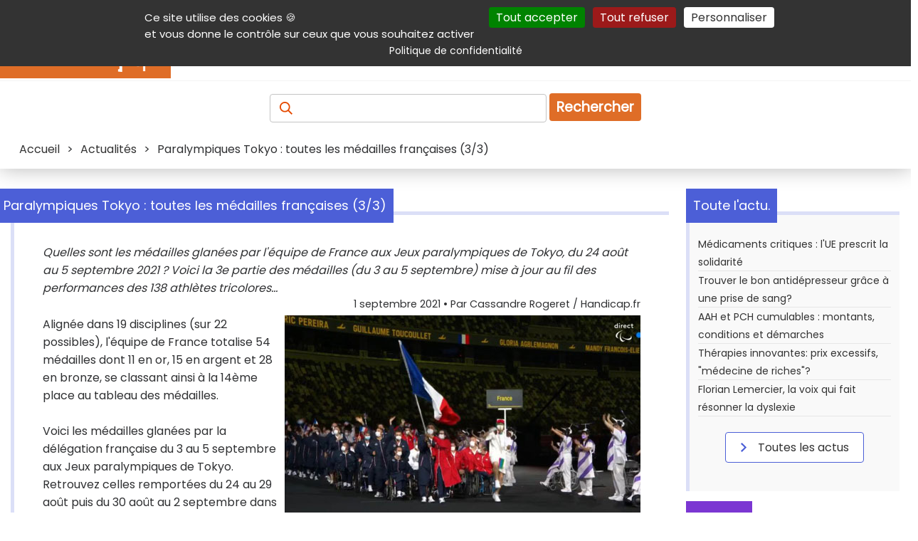

--- FILE ---
content_type: text/html; charset=UTF-8
request_url: https://informations.handicap.fr/a-jeux-paralympiques-tokyo-toutes-medailles-francaises-31405.php
body_size: 13764
content:
<!doctype html>
<html lang="fr">
<head>
	<title>Paralympiques Tokyo : toutes les médailles françaises (3/3)</title>
	<meta charset="UTF-8" >
	<meta name="viewport" content="width=device-width, initial-scale=1" >
	<meta name="author" content="Handicap.fr" >
	<meta name="referrer" content="origin" >
	<meta name="description" content="Quelles sont les médailles glanées par l'équipe de France aux Jeux paralympiques de Tokyo, du 24 août au 5 septembre 2021 ? Voici la 3e partie des médailles (du 3 au 5 septembre) mise à jour au fil des performances des 138 athlètes tricolores..." >
	<meta name="keywords" lang="fr" content="Jeux paralympiques Tokyo, médailles françaises, médaille" >
	
	 <!-- ResSoc ============================================================ -->
	<meta property="og:description" content="Quelles sont les m&eacute;dailles glan&eacute;es par l&#039;&eacute;quipe de France aux Jeux paralympiques de Tokyo, du 24 ao&ucirc;t au 5 septembre 2021 ? Voici la 3e partie des m&eacute;dailles (du 3 au 5 septembre) mise &agrave; jour au fil des performances des 138 athl&egrave;tes tricolores..." >
	<meta property="og:image"       content="https://www.handicap.fr/static/contenu/img3/jeux-paralympiques-tokyo-toutes-medailles-francaises-31405.jpg" >
	<meta property="og:image:url"   content="https://www.handicap.fr/static/contenu/img3/jeux-paralympiques-tokyo-toutes-medailles-francaises-31405.jpg" >
	<meta property="og:image:alt"   content="" >
	<meta property="og:site_name"   content="Handicap.fr" >
	<meta property="og:title"       content="Paralympiques Tokyo : toutes les m&eacute;dailles fran&ccedil;aises (3/3)" >
	<meta property="og:type"        content="article" >
	<meta property="og:url"         content="https://informations.handicap.fr/a-jeux-paralympiques-tokyo-toutes-medailles-francaises-31405.php" >
	<meta property="fb:app_id"       content="235903797440601" >
	<meta name="twitter:card"        content="summary_large_image" >
	<meta name="twitter:site"        content="@Handicap_fr" >
	<meta name="twitter:title"       content="Paralympiques Tokyo : toutes les m&eacute;dailles fran&ccedil;aises (3/3)" >
	<meta name="twitter:description" content="Quelles sont les m&eacute;dailles glan&eacute;es par l&#039;&eacute;quipe de France aux Jeux paralympiques de Tokyo, du 24 ao&ucirc;t au 5 septembre 2021 ? Voici la 3e partie des m&eacute;dailles (du 3 au 5 septembre) mise &agrave; jour au fil des performances des 138 athl&egrave;tes tricolores..." >
	<meta name="twitter:image"       content="https://www.handicap.fr/static/contenu/img3/jeux-paralympiques-tokyo-toutes-medailles-francaises-31405.jpg" >
	<!-- X does not seem to use this given alt text :-( -->
	<meta name="twitter:image:alt"   content="" >
	 <!-- =================================================================== -->
	<!-- Prefetch ======================================================== -->
	<link rel="dns-prefetch" href="https://securepubads.g.doubleclick.net" />
	<link rel="preconnect"   href="https://securepubads.g.doubleclick.net" />
	<!-- Preload ========================================================= -->
	<link rel="preload" href="https://www.handicap.fr/reset.css?v=20260203"          as="style"  >
	<link rel="preload" href="https://www.handicap.fr/style_pge.css?v=20260203"      as="style"  >
	<link rel="preload" href="https://www.handicap.fr/autocomplete.css?v=20260203"   as="style"  >
	<link rel="preload" href="https://www.handicap.fr/print.css?v=20260203"          as="style"  >
	<link rel="preload" href="https://www.handicap.fr/scripts/tarteaucitron/tarteaucitron.min.js" as="script" >
	<link rel="preload" href="https://www.handicap.fr/scripts/palAtIn/palatin607074.js" as="script" >
<link rel="preload" href="https://www.handicap.fr/scripts/ojddevice.js" as="script" >
	<link rel="preload" href="https://fonts.googleapis.com/css?family=Poppins&amp;display=swap"               as="style"  >
	<!-- Doubleclick -->
	<link rel="preload" href="https://securepubads.g.doubleclick.net/tag/js/gpt.js"                           as="script" >
	<!-- Bitmovin    -->
	<link rel="preload" href="https://cdn.jsdelivr.net/npm/bitmovin-player@8/bitmovinplayer.js"               as="script" >
	<link rel="preload" href="https://cdn.jsdelivr.net/npm/bitmovin-player@8/bitmovinplayer-ui.js"            as="script" >
	<link rel="preload" href="https://cdn.jsdelivr.net/npm/bitmovin-player@8/bitmovinplayer-ui.css"           as="style"  >
	<!-- Divers ========================================================== -->
	<link rel="stylesheet"  type="text/css" href="https://www.handicap.fr/reset.css?v=20260203"                      >
	<link rel="stylesheet"  type="text/css" href="https://www.handicap.fr/style_pge.css?v=20260203"                      >
	<link rel="stylesheet"  type="text/css" href="https://www.handicap.fr/autocomplete.css?v=20260203"               >
	<link rel="stylesheet"  type="text/css" href="https://www.handicap.fr/print.css?v=20260203"        media="print" >
	<link rel="stylesheet"                  href="https://fonts.googleapis.com/css?family=Poppins&amp;display=swap"  >
	<!-- Divers ========================================================== -->
	<link rel="Start" title="Raccourcis vers les produits et services handicap sur Handicap.fr" type="text/html" href="https://aides-techniques.handicap.fr" >
	<link rel="canonical" href="https://informations.handicap.fr/a-jeux-paralympiques-tokyo-toutes-medailles-francaises-31405.php" />
	<!-- Icones ========================================================== -->
	<link rel="shortcut icon" type="images/x-icon" href="https://www.handicap.fr/static/template/favicon.ico" >
	<link rel="apple-touch-icon" sizes="57x57"     href="https://www.handicap.fr/static/template/apple-icon-57x57.png"   >
	<link rel="apple-touch-icon" sizes="60x60"     href="https://www.handicap.fr/static/template/apple-icon-60x60.png"   >
	<link rel="apple-touch-icon" sizes="72x72"     href="https://www.handicap.fr/static/template/apple-icon-72x72.png"   >
	<link rel="apple-touch-icon" sizes="76x76"     href="https://www.handicap.fr/static/template/apple-icon-76x76.png"   >
	<link rel="apple-touch-icon" sizes="114x114"   href="https://www.handicap.fr/static/template/apple-icon-114x114.png" >
	<link rel="apple-touch-icon" sizes="120x120"   href="https://www.handicap.fr/static/template/apple-icon-120x120.png" >
	<link rel="apple-touch-icon" sizes="144x144"   href="https://www.handicap.fr/static/template/apple-icon-144x144.png" >
	<link rel="apple-touch-icon" sizes="152x152"   href="https://www.handicap.fr/static/template/apple-icon-152x152.png" >
	<link rel="apple-touch-icon" sizes="180x180"   href="https://www.handicap.fr/static/template/apple-icon-180x180.png" >
	<link rel="icon"             sizes="192x192"   href="https://www.handicap.fr/static/template/android-icon-192x192.png"  type="image/png" >
	<link rel="icon"             sizes="32x32"     href="https://www.handicap.fr/static/template/favicon-32x32.png"         type="image/png" >
	<link rel="icon"             sizes="96x96"     href="https://www.handicap.fr/static/template/favicon-96x96.png"         type="image/png" >
	<link rel="icon"             sizes="16x16"     href="https://www.handicap.fr/static/template/favicon-16x16.png"         type="image/png" >
	<link rel="manifest"  href="https://www.handicap.fr/manifest.json" >
	<link rel="mask-icon" href="https://www.handicap.fr/safari-pinned-tab.svg" color="#cd5812" >
	<meta name="msapplication-TileColor" content="#ffffff" >
	<meta name="msapplication-TileImage" content="https://www.handicap.fr/ms-icon-144x144.png" >
	<meta name="theme-color" content="#ffffff" >
	<!-- Search plug-in ================================================== -->
	<link rel="search" type="application/opensearchdescription+xml" title="Handicap.fr" href="https://www.handicap.fr/searchplugin/" >
	<!-- Scripts ========================================================= -->
	<!-- General tool scripts - - - - - - - - - - - - - - - - - - - - - -  -->
	<script async defer src="https://www.handicap.fr/scripts/tracking_link.js"></script>
	<script async defer src="https://www.handicap.fr/scripts/axopen.js"></script>
	<script async defer src="https://www.handicap.fr/scripts/auto-complete.js"></script>
	<script>
		function DisplayMenu() {
		    var menu = document.getElementById("menuRight");
		    if(menu.className == "Hidden"){ menu.className = "Display";
		    } else { menu.className = "Hidden";
		    }
		}
		var LclPopUpWindow;
		function OpenPopUp (fichier) { LclPopUpWindow=window.open(fichier,'','scrollbars=yes,width=500,height=400,menubar=no,resizable=yes' ); }
		function OpenPopUp2(fichier) { LclPopUpWindow=window.open(fichier,'','scrollbars=yes,width=500,height=400,menubar=yes,resizable=yes'); }
		function ClosePopUp()        { if((LclPopUpWindow) && (!LclPopUpWindow.closed)) { LclPopUpWindow.close(); } }
		function OpenPrkWindow(fichier) { LclPopUpWindow=window.open(fichier,'','scrollbars=yes,width=620,height=500,menubar=yes,resizable=yes'); }
	</script>
	<!-- Cookies consent (TaC) - - - - - - - - - - - - - - - - - - - - - - -->
	<script id="tacval"> var tarteaucitronForceLanguage = "fr"; var tarteaucitronUseMin ="min"; </script>
	<script id="tacinsert" src="https://www.handicap.fr/scripts/tarteaucitron/tarteaucitron.min.js"></script>
	<script id="tacsmain">
        tarteaucitron.init({
          "privacyUrl": "https://www.handicap.fr/data/", /* Privacy policy url */
          "bodyPosition": "top", /* or top to bring it as first element for accessibility */
          "orientation": "top", /* Banner position (top - middle - bottom) */

    	  "hashtag": "#tarteaucitron", /* Open the panel with this hashtag */
    	  "cookieName": "tarteaucitron", /* Cookie name */

          "groupServices": false, /* Group services by category */
          "showDetailsOnClick": true, /* Click to expand the description */
          "serviceDefaultState": "wait", /* Default state (true - wait - false) */

    	  "showAlertSmall": false, /* Show the small banner on bottom right */
    	  "cookieslist": false, /* Show the cookie list */

          "closePopup": false, /* Show a close X on the banner */

          "showIcon": false, /* Show cookie icon to manage cookies */
          //"iconSrc": "", /* Optionnal: URL or base64 encoded image */
          "iconPosition": "BottomRight", /* BottomRight, BottomLeft, TopRight and TopLeft */

    	  "adblocker": false, /* Show a Warning if an adblocker is detected */

          "DenyAllCta" : true, /* Show the deny all button */
          "AcceptAllCta" : true, /* Show the accept all button when highPrivacy on */
          "highPrivacy": true, /* HIGHLY RECOMMANDED Disable auto consent */
          "alwaysNeedConsent": false, /* Ask the consent for "Privacy by design" services */

    	  "handleBrowserDNTRequest": false, /* If Do Not Track == 1, disallow all */

    	  "removeCredit": true, /* Remove credit link */
    	  "moreInfoLink": true, /* Show more info link */

          "useExternalCss": false, /* If false, the tarteaucitron.css file will be loaded */
          "useExternalJs": false, /* If false, the tarteaucitron.js file will be loaded */

    	  "cookieDomain": ".handicap.fr", /* Shared cookie for multisite */

          "readmoreLink": "https://www.handicap.fr/data/", /* Change the default readmore link */

          "mandatory": true, /* Show a message about mandatory cookies */
          "mandatoryCta": true, /* Show the disabled accept button when mandatory on */

          //"customCloserId": "" /* Optional a11y: Custom element ID used to open the panel */
        });
	</script>
	<!-- Not personnalized / no cookie banners - - - - - - - - - - - - - - -->
	<!--    -->
	<script async id="dblclck" src="https://securepubads.g.doubleclick.net/tag/js/gpt.js"></script>
	<script id="dblclckexe" >
		window.googletag = window.googletag || {cmd: []};
		googletag.cmd.push(function() {
			var mappingTopLeaderboard = googletag.sizeMapping().addSize([1012, 100 ], [[728, 90], [468, 60]]).addSize([500, 500 ], [468, 60]).addSize([0, 0 ], [300, 100]).build();
			var mappingBotLeaderboard = googletag.sizeMapping().addSize([1012, 100 ], [[728, 90], [468, 60]]).addSize([500, 500 ], [468, 60]).addSize([0, 0 ], [300, 100]).build();

			googletag.defineSlot('/36231557/Handicap.fr_All_pages_Top_full_banner'              , [[728,  90], [468, 60], [300, 100]], 'div-gpt-ad-1697704247481-0').defineSizeMapping(mappingTopLeaderboard).addService(googletag.pubads());
			googletag.defineSlot('/36231557/Handicap.fr_All_pages_Bottom_Full_banner'           , [[728,  90], [468, 60], [300, 100]], 'div-gpt-ad-1697704378161-0').defineSizeMapping(mappingBotLeaderboard).addService(googletag.pubads());
			googletag.defineSlot('/36231557/Handicap.fr_All_pages_Inner_Medium_rectangle_banner', [[300, 600], [300, 250]           ], 'div-gpt-ad-1697704419615-0').addService(googletag.pubads());

			googletag.pubads().setRequestNonPersonalizedAds(1);
			googletag.pubads().enableSingleRequest();
			googletag.pubads().collapseEmptyDivs();
			googletag.enableServices();
		});
	</script>
	<!-- <script src="https://www.handicap.fr/scripts/banners.js"></script> -->
	<!-- ================================================================= -->
	
    <!-- facing 2 -->
	<!-- ================================================================= -->
	<!-- @Int tags -->
	<script src="https://www.handicap.fr/scripts/palAtIn/palatin607074.js"></script>
<script src="https://www.handicap.fr/scripts/ojddevice.js" ></script>
	<!-- ================================================================= -->
</head>
<body>
	<header class="topHeader">
		<nav id="aide" aria-label="Navigation auxiliaire">
			<div>
				<p class="shrink">
					<a class="lienclair" accesskey="3"  href="#contenu" title="Accès direct au contenu de la page">Contenu</a>
					<a class="lienclair" accesskey="2"  href="https://www.handicap.fr/aide/">Aide et accessibilité</a>
					<a class="lienclair" accesskey="5"  href="#main_menus">Menu principal</a>
					<a class="lienclair" accesskey="6"  href="#contenuDroite" title="Menu de la navigation intérieure">Navigation complémentaire</a>
					<a class="lienclair" href="https://www.handicap.fr/#hfrservices" title="Autres services (Annuaire, parking,...)">Autres services</a>
					<a class="lienclair" accesskey="7" href="https://www.handicap.fr/plan/">Plan du site</a>
					<a class="lienclair" href="javascript:tarteaucitron.userInterface.openPanel();">Gestion des cookies</a>
				</p>
				<ul class="sociallinks">
					<li><a      href="https://www.linkedin.com/company/handicap-fr" title="Handicap.fr sur LinkedIn"   ><img src="https://www.handicap.fr/static/template/Banque/Social/LinkedIn.svg"  alt="LinkedIn"   height="23" width="23" ></a>
					</li><li><a href="https://www.facebook.com/handicap.fr" title="Handicap.fr sur Facebook"   ><img src="https://www.handicap.fr/static/template/Banque/Social/Facebook.svg"  alt="Facebook"   height="23" width="23" ></a>
					</li><li><a href="https://bsky.app/profile/handicap.fr" title="Handicap.fr sur Blue sky"   ><img src="https://www.handicap.fr/static/template/Banque/Social/bluesky.svg"   alt="Blue sky"   height="23" width="23" ></a>
					</li><li><a href="https://twitter.com/Handicap_fr" title="Handicap.fr sur X / Twitter"><img src="https://www.handicap.fr/static/template/Banque/Social/Twitter.svg"   alt="Twitter"    height="23" width="23" ></a>
					</li><li><a href="https://www.instagram.com/handicap_fr/" title="Handicap.fr sur Instagram"  ><img src="https://www.handicap.fr/static/template/Banque/Social/Instagram.svg" alt="Instagram"  height="23" width="23" ></a>
					</li><li><a href="https://www.youtube.com/@HandicapFr" title="Handicap.fr sur Youtube"    ><img src="https://www.handicap.fr/static/template/Banque/Social/youtube.svg"   alt="Youtube"    height="23" width="23" ></a>
					</li><li><a href="https://www.handicap.fr/newsletter/" title="Lettre d'information" ><img src="https://www.handicap.fr/static/template/Banque/Mail/Fill.svg"         alt="Newsletter" height="23" width="23" ></a>
					</li><li><a href="https://www.handicap.fr/rss/" target="_blank" title="Flux Rss (fenêtre externe)"   ><img src="https://www.handicap.fr/static/template/Banque/Social/rss_icon.svg"  alt="RSS"        height="23" width="23" ></a>
					</li>
				</ul>
			</div>
		</nav>
		<div id="mainheader">
			<div id="header_line_1">
				<div id="header_line_1_sub">
					<div id="header_hgroup">
						<div id="menuResponsive">
							<div onclick="DisplayMenu()" style="width:40px;" >
								<div style="width:40px;">
									<img alt="Menu déployant" title="Menu déployant du site" src="https://www.handicap.fr/static/template/Banque/Menu.svg">
								</div>
								<!-- <span>Menu</span> -->
							</div>
							<div id="menuRight" class="Hidden">
								<ul>
									<li><a href="https://informations.handicap.fr/article/"  title="Actualités du handicap"><strong>Actualités</strong></a></li>
									<li><a href="https://aides-techniques.handicap.fr"           title="Produits &amp; services adaptés"><strong>Produits &amp; services</strong></a></li>
									<li><a href="https://emploi.handicap.fr"           title="Emploi et handicap"><strong>Emploi</strong></a></li>
									<li><a href="https://informations.handicap.fr/droit/"    title="Droit et handicap"><strong>Droit</strong></a></li>
									<li><a href="https://tourisme.handicap.fr"           title="Tourisme et handicap"><strong>Tourisme</strong></a></li>
									<li><a href="https://informations.handicap.fr/video/"    title="Plate-forme vidéo dédiée au handicap"><strong>Vidéo</strong></a></li>
									<li class="lastone">
										<a href="https://www.handicap.fr/dossiers/" title="Nos dossiers"><strong>Dossiers</strong></a>
									</li>
								</ul>
																<div id="aideMenu">
									<div>
										<p class="shrink">
											<a class="lienclair" accesskey="2" href="https://www.handicap.fr/aide/">Aide et accessibilité</a>
											<a class="lienclair" accesskey="3" href="#contenu" title="Accès direct au contenu de la page">Contenu</a>
											<a class="lienclair" accesskey="5" href="#main_menus">Menu principal</a>
											<a class="lienclair" accesskey="6" href="#contenuDroite" title="Menu de la navigation intérieure">Navigation complémentaire</a>
											<a class="lienclair" href="#hfrservices" title="Autres (Annuaire, parking,...)">Autres services</a>
											<a class="lienclair" accesskey="7" href="https://www.handicap.fr/plan/">Plan du site</a>
										</p>
										<ul class="sociallinks">
											     <li> <a href="https://www.linkedin.com/company/handicap-fr" title="Handicap.fr sur LinkedIn"   ><img src="https://www.handicap.fr/static/template/Banque/Social/LinkedIn.svg"  alt="LinkedIn"   width="23" ></a>
											</li><li> <a href="https://www.facebook.com/handicap.fr" title="Handicap.fr sur Facebook"   ><img src="https://www.handicap.fr/static/template/Banque/Social/Facebook.svg"  alt="Facebook"   width="23" ></a>
											</li><li> <a href="https://bsky.app/profile/handicap.fr" title="Handicap.fr sur Blue Sky"   ><img src="https://www.handicap.fr/static/template/Banque/Social/bluesky.svg"   alt="Blue sky"   width="23" ></a>
											</li><li> <a href="https://twitter.com/Handicap_fr" title="Handicap.fr sur X / Twitter"><img src="https://www.handicap.fr/static/template/Banque/Social/Twitter.svg"   alt="Twitter"    width="23" ></a>
											</li><li> <a href="https://www.instagram.com/handicap_fr/" title="Handicap.fr sur Instagram"  ><img src="https://www.handicap.fr/static/template/Banque/Social/Instagram.svg" alt="Instagram"  width="23" ></a>
											</li><li> <a href="https://www.youtube.com/@HandicapFr" title="Handicap.fr sur Youtube"    ><img src="https://www.handicap.fr/static/template/Banque/Social/youtube.svg"   alt="Youtube"    width="23" ></a>
											</li><li> <a href="https://www.handicap.fr/newsletter/" title="Lettre d'information" ><img src="https://www.handicap.fr/static/template/Banque/Mail/Fill.svg"        alt="Newsletter" width="23" ></a>
											</li><li> <a href="https://www.handicap.fr/rss/" target="_blank" title="Flux Rss (fenêtre externe)"   ><img src="https://www.handicap.fr/static/template/Banque/Social/rss_icon.svg"  alt="RSS"        width="23" ></a>
											</li>
										</ul>
									</div>
								</div>
							</div>
						</div>
						<a id="logo" href="https://www.handicap.fr" accesskey="h" title="Accueil du site Handicap.fr">
							<!-- itemprop="logo url"  --><img id="logo-img" src="https://www.handicap.fr/static/images/logo-handicap-fr.gif" alt="Handicap.fr" width="240" height="60" >
						</a>
					</div>
					<nav aria-label="Navigation principale"><!-- main menu -->
						<div id="main_menus">
							<ul>
								<li><a href="https://informations.handicap.fr/article/"  title="Actualités du handicap"><strong>Actualités</strong></a></li>
								<li><a href="https://aides-techniques.handicap.fr"           title="Produits &amp; services adaptés"><strong>Produits &amp; services</strong></a></li>
								<li><a href="https://emploi.handicap.fr"           title="Emploi et handicap"><strong>Emploi</strong></a></li>
								<li><a href="https://informations.handicap.fr/droit/"    title="Droit et handicap"><strong>Droit</strong></a></li>
								<li><a href="https://tourisme.handicap.fr"           title="Tourisme et handicap"><strong>Tourisme</strong></a></li>
								<li><a href="https://informations.handicap.fr/video/"    title="Plate-forme vidéo dédiée au handicap"><strong>Vidéo</strong></a></li>
								<li class="lastone">
									<a href="https://www.handicap.fr/dossiers/" title="Nos dossiers"><strong>Dossiers</strong></a>
								</li>
							</ul>
						</div>
					</nav>
									</div>
			</div>
		</div>
		<div class="recherche">
			<form id="FormRecherche" action="https://recherche.handicap.fr/" method="POST" name="rechercheForm">
				<label for="topRechercheTxt" style="color: transparent;" id="labelAccess"><!-- Recherchez : Article, produits, services, ... -->
				    <img class="loupe" id="sel_schorphanfrm_id" title="Recherchez : Article, produits, services, ..." alt="Recherchez : Article, produits, services, ..." src="https://www.handicap.fr/static/template/Banque/Recherche.svg" >
				</label>
				<input accesskey="4" class="champRecherche" id="topRechercheTxt" name="q"  placeholder="" value="" >
				<input type="hidden" value="1" name="newsearch" id="newsearch" >
				<button type="submit" title="Recherche">Rechercher</button>
			</form>
		</div>
		<div id="breadcrumb" class="breadcrumb">
			<span>
<span itemscope itemtype="http://schema.org/BreadcrumbList">
     <span itemprop="itemListElement" itemscope="" itemtype="https://schema.org/ListItem"><a itemprop="item" href="https://www.handicap.fr"                                      ><span itemprop="name">Accueil</span></a><meta itemprop="position" content="1"  >
</span>
&gt; <span itemprop="itemListElement" itemscope="" itemtype="https://schema.org/ListItem"><a itemprop="item" href="https://informations.handicap.fr/article/"                       ><span itemprop="name">Actualités</span></a><meta itemprop="position" content="2"  ></span>
&gt; <span itemprop="itemListElement" itemscope="" itemtype="https://schema.org/ListItem"><meta itemprop="item" content="https://informations.handicap.fr/a-jeux-paralympiques-tokyo-toutes-medailles-francaises-31405.php" ><span itemprop="name">Paralympiques Tokyo : toutes les médailles françaises (3/3)</span><meta itemprop="position" content="3"  ></span>
</span></span>
		</div>
	</header>
	<div id="global">
		<div id="centraleBanner">
						
<div id="topbnnr">
<div id="div-gpt-ad-1697704247481-0" style="text-align:center; min-width: 300px; ">
    <script>
    googletag.cmd.push(function() { googletag.display('div-gpt-ad-1697704247481-0'); });
    </script>
</div>
</div>					</div>
		<main id="contenu" class = "article" >
			<div id="message"></div>
			
<article class="titledbox" id="onlyOne" itemscope itemtype="https://schema.org/Article">
	<div class="title actualite" id ="detail">
		<div class="titleArrow"></div>
		<h1 class="titleSecond" itemprop="name headline">Paralympiques Tokyo : toutes les médailles françaises (3/3)</h1>
	</div>
	<p style="font-style: italic" itemprop="description">Quelles sont les médailles glanées par l'équipe de France aux Jeux paralympiques de Tokyo, du 24 août au 5 septembre 2021 ? Voici la 3e partie des médailles (du 3 au 5 septembre) mise à jour au fil des performances des 138 athlètes tricolores...</p>
	<link itemprop="mainEntityOfPage" href="https://informations.handicap.fr/a-jeux-paralympiques-tokyo-toutes-medailles-francaises-31405.php"  >
	<link itemprop="thumbnailUrl"     href="https://www.handicap.fr/static/contenu/img1/img_1_31405.jpg"  >
	<header>
		<span id="artsign" style="display:block; margin-bottom:5px;font-size:0.9em;text-align:right;">
			<time itemprop="dateModified datePublished" datetime="2021-09-01">1 septembre 2021</time>   • Par <span itemprop="author">Cassandre Rogeret / Handicap.fr</span>
		</span>
		<div itemprop="publisher" itemscope itemtype="https://schema.org/Organization">
			<meta itemprop="name" content="Handicap.fr" >
			<div itemprop="logo" itemscope itemtype="https://www.schema.org/ImageObject">
			    <link itemprop="url" href="https://www.handicap.fr/static/images/logo-handicap-fr.gif">
			    <meta itemprop="width" content="500">
			    <meta itemprop="height" content="300">
		    </div>
		</div>
	</header>
	<div itemprop="image" itemscope itemtype="https://schema.org/ImageObject">
		<img class="img2" alt="Illustration article Paralympiques Tokyo : toutes les m&eacute;dailles fran&ccedil;aises (3/3)"  itemprop="image url" src="https://www.handicap.fr/static/contenu/img3/jeux-paralympiques-tokyo-toutes-medailles-francaises-31405.jpg"  >
	</div>
	<div itemprop="articleBody"><p><span>Align&eacute;e dans 19 disciplines (sur 22 possibles), l'&eacute;quipe de France totalise 54 m&eacute;dailles dont 11 en or, 15 en argent et 28 en bronze, se classant ainsi &agrave; la 14&egrave;me place au tableau des m&eacute;dailles.<br><br></span>Voici les m&eacute;dailles glan&eacute;es par la d&eacute;l&eacute;gation fran&ccedil;aise du 3 au 5 septembre aux Jeux paralympiques de Tokyo. <span>Retrouvez celles remport&eacute;es du 24 au 29 ao&ucirc;t&nbsp;puis du 30 ao&ucirc;t au 2 septembre dans les articles en lien ci-dessous.</span></p>
<p><span><br></span>Les r&eacute;sultats en temps r&eacute;el de l'&eacute;quipe de France sont disponibles sur le site :  <a href="https://resultats.equipedefrance.com/tokyo-2020" onclick="javascript:tracking_innerlink('31405','','Lien_page','https://resultats.equipedefrance.com/tokyo-2020','https://www.handicap.fr/tracking.php?s=1');" >https://resultats.equipedefrance.com/tokyo-2020</a> </p>
<h2>Lucas Mazur et Faustine No&euml;l, badminton, argent</h2>
<p>Quelques heures apr&egrave;s son sacre individuel, Lucas Mazur s'offre l'argent en para badminton en double mixte (cat&eacute;gorie SL3-SU5) avec Faustine No&euml;l, atteinte d'un handicap neuromoteur l&eacute;ger. Le bin&ocirc;me cl&ocirc;ture ainsi le compteur des m&eacute;dailles du clan tricolore qui totalise 54 breloques. D&eacute;&ccedil;us d'&ecirc;tre pass&eacute;s &agrave; un cheveu de la victoire (23-21, 21-17), les badistes fran&ccedil;ais comptent bien prendre leur revanche sur la paire indon&eacute;sienne et remporter le titre dans trois ans &agrave; Paris.</p>
<h2>Lucas Mazur, badminton, or</h2>
<p>Le 4 septembre, le &laquo;&nbsp;frenchy&nbsp;&raquo; Lucas Mazur d&eacute;croche le premier titre paralympique de l'histoire en para badminton (cat&eacute;gorie SL4, d&eacute;di&eacute;e aux d&eacute;ficiences des membres sup&eacute;rieurs), qui fait ses d&eacute;buts &agrave; Tokyo. A l'&acirc;ge de 3 ans, il d&eacute;veloppe une malformation de la cheville droite &agrave; la suite d'un AVC. D'abord int&eacute;ress&eacute; par le rugby et le football, il se dirige finalement vers le para badminton. A 18 ans, il est &eacute;lu joueur handisport international de l'ann&eacute;e.</p>
<h2>N&eacute;lia Barbosa, cano&euml;, argent</h2>
<p>Pour ses premiers Jeux paralympiques, N&eacute;lia Barbosa s'empare de la m&eacute;daille d'argent en para cano&euml; sur le 200m KL3, le 4 septembre. La sportive de 22 ans se passionne pour les sports nautiques &agrave; l'issue d'une colonie de vacances d&eacute;di&eacute;e. A 12 ans, elle int&egrave;gre le club de cano&euml;-kayak de Champigny (Val-de-Marne) et fait ses premi&egrave;res comp&eacute;titions trois ans plus tard. D&eacute;termin&eacute;e et &laquo;&nbsp;bosseuse&nbsp;&raquo;, elle devient vite &laquo;&nbsp;accro&nbsp;&raquo;. A 19 ans, elle contracte une neurofibromatose (tumeur) &agrave; la cheville et doit subir une amputation du pied. Tout ce qui l'int&eacute;resse est de pouvoir faire du bateau &agrave; nouveau, et elle y d&eacute;ploiera toute son &eacute;nergie. Soutient pr&eacute;cieux avant l'op&eacute;ration, le cano&euml; devient alors une v&eacute;ritable th&eacute;rapie.</p>
<h2>Fabien Lamirault et St&eacute;phane Molliens, tennis de table, or</h2>
<p>C'est la troisi&egrave;me m&eacute;daille d'or pour le clan tricolore aujourd'hui&nbsp;! Fabien Lamirault glanne son deuxi&egrave;me titre paralympique &agrave; Tokyo, mais cette fois, avec son bin&ocirc;me St&eacute;phane Molliens, en tennis de table par &eacute;quipes (classes 1-2). En 1998, la vie de ce jeune sportif, amateur de boxe et de handball, bascule &agrave; la suite d'un accident de la route. Il d&eacute;couvre le para tennis de table en centre de r&eacute;&eacute;ducation. Sa d&eacute;termination et son esprit de comp&eacute;tition le m&egrave;nent tr&egrave;s rapidement sur le devant de la sc&egrave;ne internationale et font de lui l'un des meilleurs pongistes de sa g&eacute;n&eacute;ration. Son partenaire, St&eacute;phane Molliens, a &eacute;galement perdu l'usage de ses jambes &agrave; la suite d'un accident de la route. Il commence le tennis de table en 1995 et int&egrave;gre l'&eacute;quipe de France en 2003, encha&icirc;nant les r&eacute;compenses nationales et internationales.</p>
<h2>St&eacute;phane Houdet et Nicolas Peifer, tennis fauteuil, or</h2>
<p>Le 3 septembre 2021, cinq ans apr&egrave;s les Jeux de Rio, St&eacute;phane Houdet et Nicolas Peifer sont de nouveau couverts d'or sur l'&eacute;preuve de tennis fauteuil en double. Apr&egrave;s trois sets intenses, le porte-drapeau de l'&eacute;quipe de France et son bin&ocirc;me&nbsp;sont venus &agrave; bout des britanniques, Alfie Hewett et Gordon Reid, N&deg;1 mondiaux. Apr&egrave;s un grave accident de moto en 1996, St&eacute;phane Houdet renoue avec le monde du sport gr&acirc;ce au golf puis son premier amour, le tennis. En 2008, il devient joueur professionnel de tennis fauteuil et remporte l'or paralympique aux Jeux de P&eacute;kin. C'est le d&eacute;but d'une incroyable carri&egrave;re marqu&eacute;e par de nombreuses m&eacute;dailles et en Grand Chelem. Ex-num&eacute;ro 1 mondial, il a &eacute;galement invent&eacute; un fauteuil r&eacute;volutionnaire qui lui permet de jouer &agrave; genoux. Amput&eacute; des deux jambes &agrave; l'&acirc;ge de 4 ans, Nicolas Peifer s'est forg&eacute; un mental de gagnant. Ancien champion de France 4 nages et joueur de tennis depuis l'&acirc;ge de 9 ans, il a &eacute;t&eacute; vice-champion paralympique &agrave; Londres avec Fr&eacute;d&eacute;ric Cattan&eacute;o et fait partie des meilleurs mondiaux. A 30 ans, Nicolas ne l&acirc;che jamais rien et sait ce qu'il veut&nbsp;: jouer au tennis et gagner des titres.</p>
<h2>Alexandre LLoveras et Corentin Ermenault, cyclisme, bronze</h2>
<p>Apr&egrave;s leur titre sur le contre-la-montre sur route (cat&eacute;gorie B), Alexandre Lloveras (21 ans) et son &laquo;&nbsp;pilote&nbsp;&raquo;, Corentin Ermenault (25 ans), se payent le bronze sur l'&eacute;preuve en ligne, le 3 septembre, cl&ocirc;turant le compteur des m&eacute;dailles du para cyclisme tricolore. Le tandem boucle 118,8km de course en 3'06"14, sept minutes derri&egrave;re les intouchables hollandais. Atteint depuis sa naissance d'une amaurose cong&eacute;nitale de Leber, maladie rare de la r&eacute;tine, Alexandre Lloveras est priv&eacute; d'un champ visuel p&eacute;riph&eacute;rique... Ses proches, eux, voient clair dans son jeu. Il r&ecirc;ve de faire carri&egrave;re dans le sport et il y parviendra.</p>
<h2>Kevin Le Cunff, cyclisme, or</h2>
<p>Et une breloque de plus pour le para cyclisme fran&ccedil;ais&nbsp;! Et pas n'importe laquelle... Kevin Le Cunff s'offre le m&eacute;tal le plus pr&eacute;cieux au terme d'une course sur route (C4-5) minutieusement g&eacute;r&eacute;e. Le 3 septembre, il franchit la ligne d'arriv&eacute;e avec un drapeau tricolore sous les yeux de la ministre d&eacute;l&eacute;gu&eacute;e charge des Sports, Roxana Maracineanu, qui a fait le d&eacute;placement depuis Paris. Le coureur de 33 ans, n&eacute; avec deux pieds bots et un mollet atrophi&eacute;, prend ainsi une &eacute;clatante revanche sur la poursuite individuelle sur piste &agrave; l'issue de laquelle il avait termin&eacute; au pied du podium, le 27 ao&ucirc;t.</p>
<h2>R&eacute;my Boull&eacute;, cano&euml;, bronze</h2>
<p>Une premi&egrave;re m&eacute;daille pour le para cano&euml;&nbsp;! Le 3 septembre, R&eacute;my Boull&eacute; s'empare du bronze sur le 200m, cat&eacute;gorie KL1. Une belle revanche pour l'homme &agrave; la cr&ecirc;te bleue, apr&egrave;s sa 5e place aux Jeux de Rio en 2016. Cet ancien commando officiait en Afghanistan, au Niger, au Mali, au Tchad... Jusqu'&agrave; ce qu'un accident de parachutisme le rende parapl&eacute;gique et mette un terme &agrave; sa carri&egrave;re militaire &agrave; l'&acirc;ge de 26 ans. Sportif dans l'&acirc;me, il s'essaye au kayak et se met en t&ecirc;te de participer aux Jeux paralympiques. Mission r&eacute;ussie&nbsp;! Son leitmotiv&nbsp;? Le handicap n'est pas la fin mais le commencement d'une nouvelle vie.</p></div>
	<div id="sharelnks"><span>Partager sur :</span>
		<ul>
			<li>
				<a target="_blank"  onclick="tag.click.send({ elem:this,name:'31405_paralympiques_tokyo_toutes_les_medailles_francaises_3_3',chapter1:'partage_reseaux_sociaux',chapter2:'linkedin',level2:'2',type:'action'});"  href="https://www.linkedin.com/shareArticle?mini=true&amp;url=https://informations.handicap.fr/a-jeux-paralympiques-tokyo-toutes-medailles-francaises-31405.php&amp;title=Paralympiques+Tokyo+%3A+toutes+les+m%C3%A9dailles+fran%C3%A7aises+%283%2F3%29&amp;source=https://www.handicap.fr" title="LinkedIn (nouvelle fenêtre)" ><img src="https://www.handicap.fr/static/template/Banque/Social/LinkedIn.svg"  alt="LinkedIn" width="23"  height="23"  ></a>
			</li><li>
				<a target="_blank"  onclick="tag.click.send({ elem:this,name:'31405_paralympiques_tokyo_toutes_les_medailles_francaises_3_3',chapter1:'partage_reseaux_sociaux',chapter2:'facebook',level2:'2',type:'action'});"  href="https://www.facebook.com/sharer.php?u=https://informations.handicap.fr/a-jeux-paralympiques-tokyo-toutes-medailles-francaises-31405.php&amp;t=Paralympiques+Tokyo+%3A+toutes+les+m%C3%A9dailles+fran%C3%A7aises+%283%2F3%29" title="Facebook (nouvelle fenêtre)" ><img src="https://www.handicap.fr/static/template/Banque/Social/Facebook.svg" alt="Facebook" width="23" height="23"  ></a>
			</li><li>
				<a target="_blank"  onclick="tag.click.send({ elem:this,name:'31405_paralympiques_tokyo_toutes_les_medailles_francaises_3_3',chapter1:'partage_reseaux_sociaux',chapter2:'facebook',level2:'2',type:'action'});"  href="https://bsky.app/intent/compose?text=Paralympiques+Tokyo+%3A+toutes+les+m%C3%A9dailles+fran%C3%A7aises+%283%2F3%29+https%3A%2F%2Finformations.handicap.fr%2Fa-jeux-paralympiques-tokyo-toutes-medailles-francaises-31405.php" title="Blue sky (nouvelle fenêtre)" ><img src="https://www.handicap.fr/static/template/Banque/Social/bluesky.svg" alt="Blue sky" width="23" height="23"  /></a>
			</li><li style="padding-left:3px;">
				<a target="_blank"  onclick="tag.click.send({ elem:this,name:'31405_paralympiques_tokyo_toutes_les_medailles_francaises_3_3',chapter1:'partage_reseaux_sociaux',chapter2:'twitter',level2:'2',type:'action'});"  href="https://twitter.com/share?url=https://hndcp.fr/a31405&amp;text=Paralympiques+Tokyo+%3A+toutes+les+m%C3%A9dailles+fran%C3%A7aises+%283%2F3%29" title="Twitter (nouvelle fenêtre)" ><img src="https://www.handicap.fr/static/template/Banque/Social/Twitter.svg"  alt="Twitter" width="23" height="23"  ></a>
			</li>
		</ul>
	</div>
	<div id="signText">"Tous droits de reproduction et de représentation réservés.© Handicap.fr. Cet article a été rédigé par Cassandre Rogeret, journaliste Handicap.fr"</div>
		<div>
			<span>
				<img alt="Commentaires" title="Nombre de commentaires : 0" src="https://www.handicap.fr/static/template/Banque/CommentaireBlue.svg" >0
				<a href="#commentForm">Réagissez à cet article</a>
			</span>
		</div>
	<div class="tagsArticle">
		<h2>Thèmes : </h2>
		
			<form class="tagForm Tag" action="https://recherche.handicap.fr/tag/" method="POST"  id="Tagb1" name="Tag"><span class="tags"><button type="submit" title="Actualité : voir tous les articles correspondants." name="tags[]" value="2">Actualité</button></span><input type="hidden" name="newsearch" value="1"  ></form>
			<form class="tagForm Tag" action="https://recherche.handicap.fr/tag/" method="POST"  id="Tagb2" name="Tag"><span class="tags"><button type="submit" title="Sport : voir tous les articles correspondants." name="tags[]" value="6">Sport</button></span><input type="hidden" name="newsearch" value="1"  ></form>
			<form class="tagForm Tag" action="https://recherche.handicap.fr/tag/" method="POST"  id="Tagb3" name="Tag"><span class="tags"><button type="submit" title="Paralympiques : voir tous les articles correspondants." name="tags[]" value="30">Paralympiques</button></span><input type="hidden" name="newsearch" value="1"  ></form>
			<form class="tagForm Tag" action="https://recherche.handicap.fr/tag/" method="POST"  id="Tagb4" name="Tag"><span class="tags"><button type="submit" title="Performance : voir tous les articles correspondants." name="tags[]" value="93">Performance</button></span><input type="hidden" name="newsearch" value="1"  ></form>
<form action="https://recherche.handicap.fr/tag/" method="POST"  id="similarTagb" class="similarTag" name="similar"><span class="tags">
<input type="hidden" value="2" name="tags[]" >
<input type="hidden" value="6" name="tags[]" >
<input type="hidden" value="30" name="tags[]" >
<input type="hidden" value="93" name="tags[]" >
<input type="hidden" name="newsearch" value="1"  >
<button title="Voir les articles correspondant à tous ces thèmes" type="submit">Articles similaires</button></span></form>
	</div>
</article>
<!--  BOTTOM AREA  -->
<div id="autreArticles">
	<div class="firstChild">Handicap.fr vous suggère aussi...</div>
	<div class="lastChild">
		<p class="banner">Sur Handicap.fr et AirZen Radio : </p>
		<div>
			<a title="Paralympiques Tokyo : toutes les médailles françaises (1/3)" onclick="tracking_link(31405,'',3,'https://www.handicap.fr/tracking.php?s=1'); tag.click.send({ elem:this,name:'https_informationshandicapfr_a_jeux_paralympiques_tokyo_toutes_medailles_francaises_31353php',chapter1:'suggestion_interne',chapter2:'31405_paralympiques_tokyo_toutes_les_medailles_francaises_3_3',level2:'2',type:'navigation'}); " href="https://informations.handicap.fr/a-jeux-paralympiques-tokyo-toutes-medailles-francaises-31353.php"><img alt="" src="https://www.handicap.fr/static/contenu/img1/img_1_31353.jpg"  ><p> Paralympiques Tokyo : toutes les médailles françaises (1/3)</p><span><time datetime="2021-08-29 10:00:30">29 ao&ucirc;t 2021</time> <span><img alt="" src="https://www.handicap.fr/static/template/Banque/CommentaireGris.svg" >4</span></span></a>
		</div>
		<div>
			<a title="Paralympiques Tokyo : toutes les médailles françaises (2/3)" onclick="tracking_link(31405,'',1,'https://www.handicap.fr/tracking.php?s=1'); tag.click.send({ elem:this,name:'https_informationshandicapfr_a_jeux_paralympiques_tokyo_toutes_medailles_francaises_31389php',chapter1:'suggestion_interne',chapter2:'31405_paralympiques_tokyo_toutes_les_medailles_francaises_3_3',level2:'2',type:'navigation'}); " href="https://informations.handicap.fr/a-jeux-paralympiques-tokyo-toutes-medailles-francaises-31389.php"><img alt="" src="https://www.handicap.fr/static/contenu/img1/img_1_31389.jpg"  ><p> Paralympiques Tokyo : toutes les médailles françaises (2/3)</p><span><time datetime="2021-08-30 11:10:06">30 ao&ucirc;t 2021</time> <span><img alt="" src="https://www.handicap.fr/static/template/Banque/CommentaireGris.svg" >0</span></span></a>
		</div>
	</div>
	<div><!-- Comments -->
		<div id="comments" class="comments" style="margin-left:20px;width:85%;">
			<div>0 commentaire
			</div>
			<aside aria-label="Commentaires sur l'article">
			</aside>
		</div>
	</div>
</div>
<div id="commentartform" style="border:0px solid red;">
	<div><!-- Comment form start -->
		<div class="comments" style="margin-left:20px;width:85%;">
				<form action="https://informations.handicap.fr/a-jeux-paralympiques-tokyo-toutes-medailles-francaises-31405.php" method="post" id="commentForm" name="commentForm"
				    onsubmit="tag.click.send({ elem:this,name:'31405_paralympiques_tokyo_toutes_les_medailles_francaises_3_3',chapter1:'commentaire',level2:'2',type:'action'}); " 
				    >
				    <div>
				        <div>
				            <label for="sel_cmt_alias">Votre nom / pseudo</label>
				            <input type="text" id="sel_cmt_alias" name="sel_cmt_alias" class="textbox" placeholder="Votre nom / pseudo" size="30" maxlength="60" value="">
				        </div>
				        <div>
				            <label for="sel_cmt_mail">Votre e-mail (obligatoire et masqué sur le site)</label>
				            <input type="email" id="sel_cmt_mail" name="sel_cmt_mail" class="textbox" placeholder="Votre e-mail (obligatoire)" size="30" maxlength="120" value="">
				        </div>
				    </div><div class="secondChild">
				        <label for="sel_mod_art_cmt">Votre commentaire</label>
				        <textarea id="sel_mod_art_cmt" name="sel_mod_art_cmt" placeholder="Votre commentaire" rows="5" cols="25"></textarea>
				            <div>
				                <label class="formlabel" for="sel_cmt_pub">Visibilité</label>
				                <select id="sel_cmt_pub" name="sel_cmt_pub">
				                    <option value="Y" selected="selected">Le rendre public</option>
				                    <option value="N">Le réserver à l'équipe Handicap.fr</option>
				                </select>
				            </div>
				    </div><div>
				        <p style="margin-bottom:0px;margin-top:15px;"><strong>Rappel</strong> :</p>
				        <ul>
				            <li>Merci de bien vouloir éviter les messages diffamatoires, insultants, tendancieux...</li>
				            <li>Pour les questions personnelles générales, prenez contact avec nos <a href="https://assistance.handicap.fr">assistants</a></li>
				            <li>Avant d'être affiché, votre message devra être validé via un mail que vous recevrez.</li>
				        </ul>
				    </div><div>
				       <input type="hidden" name="name"   value="commentForm">
				       <input type="hidden" name="cmaxid" value="7f483365716f2bec9b1f3de821df49ba">
				       <input id="subcomment" value="Envoyer mon commentaire" type="submit"   >
				    </div>
				</form>
		</div>
	</div>
</div>		</main>
		<aside id="contenuDroite" aria-label="Colonne informations complémentaires">
			
<div class="actualite">
   <div class="title">
     <h1 class="titleSecond">
        Toute l'actu.
     </h1>
   </div>
    <ul>
<li>
    <a href="https://informations.handicap.fr/a-medicaments-critiques-l-ue-prescrit-la-solidarite-38739.php">
            <span>Médicaments critiques : l'UE prescrit la solidarité</span>
    </a>
</li>
<li>
    <a href="https://informations.handicap.fr/a-trouver-le-bon-antidepresseur-grace-a-une-prise-de-sang-38753.php">
            <span>Trouver le bon antidépresseur grâce à une prise de sang?</span>
    </a>
</li>
<li>
    <a href="https://informations.handicap.fr/a-aah-et-pch-cumulables-montants-conditions-et-demarches-38751.php">
            <span>AAH et PCH cumulables : montants, conditions et démarches</span>
    </a>
</li>
<li>
    <a href="https://informations.handicap.fr/a-therapies-innovantes-prix-excessifs-medecine-de-riches-38719.php">
            <span>Thérapies innovantes: prix excessifs, "médecine de riches"?</span>
    </a>
</li>
<li>
    <a href="https://informations.handicap.fr/a-florian-lemercier-la-voix-qui-fait-resonner-la-dyslexie-38745.php">
            <span>Florian Lemercier, la voix qui fait résonner la dyslexie</span>
    </a>
</li>
    <li class="button">
        <div class="blueButton">
           <a href="https://informations.handicap.fr/article/"><img alt="Navigation actualité" title="Toutes les actualités" src="https://www.handicap.fr/static/template/Banque/Fleche-rightBlue.svg"  > Toutes les actus</a>
        </div>
       </li>
    </ul>
</div>

<div id="cntrbnnr">
<div id="div-gpt-ad-1697704419615-0" style="min-width: 300px; min-height: 250px;">                
    <script>                                                                                      
       googletag.cmd.push(function() { googletag.display('div-gpt-ad-1697704419615-0'); });     
    </script>                                                                                     
</div>                                                                                            
</div>                                                                                            
<div id="focus" class="produits">
    <div class="title">
        <h1 class="titleSecond">
                Produits
        </h1>
    </div>
    <div>
<div class="detailProduit">
<a href="https://aides-techniques.handicap.fr/p-entraineur-dynamique-marche-dynamic-pacer-116-8571.php"><img alt="image produit" title="Image : Entraîneur dynamique à la marche Dynamic Pacer" src="https://www.handicap.fr/static/produits/img1/entraineur-dynamique-a-la-marche-dynamic-pacer-8571.jpg" ><h2>Entraîneur dynamique à la marche Dynamic Pacer</h2>
</a>
</div>
<div class="detailProduit">
<a href="https://aides-techniques.handicap.fr/p-dispositifs-de-communication-pour-patient-sla-255-30181.php"><img alt="image produit" title="Image : Dispositifs de communication pour patient SLA" src="https://www.handicap.fr/static/produits/img1/dispositifs-de-communication-pour-patient-sla-30181.jpg" ><h2>Dispositifs de communication pour patient SLA</h2>
</a>
</div>
<div class="detailProduit">
<a href="https://aides-techniques.handicap.fr/p-accelerateur-a-gachette-sans-fil-81-30953.php"><img alt="image produit" title="Image : Accélérateur à gâchette sans fil" src="https://www.handicap.fr/static/produits/img1/accelerateur-a-gachette-sans-fil-30953.jpg" ><h2>Accélérateur à gâchette sans fil</h2>
</a>
</div>
</div>
    <div class="button">
    <div class="purpleButton">
        <a href="https://aides-techniques.handicap.fr">
           <span><img alt="" src="https://www.handicap.fr/static/template/Banque/Fleche-rightPurple.svg" > Plus de produits</span>
        </a>
    </div>
    </div>
</div>
    <div class="emploi">
        <div class="title">
            <h1 class="titleSecond">
               Emploi
            </h1>
        </div>
        <div>
            <h2>Trouver un emploi</h2>
            <a href="https://emploi.handicap.fr/login-candidat/" ><img alt=" > " src="https://www.handicap.fr/static/template/Banque/Fleche-rightLightBlue.svg"  > Accès candidat</a>
        </div>
        <div>
            <h2>Publier une annonce</h2>
            <a href="https://ok-handicap.fr"><img alt=" > " src="https://www.handicap.fr/static/template/Banque/Fleche-rightLightBlue.svg"  > Accès entreprise</a>
         </div>
    </div>
<div class="services">
    <div class="title">
        <h1 class="titleSecond">
            Services
        </h1>
    </div>
    <ul>
        <li>
            <a href="https://agenda.handicap.fr">Agenda</a>
        </li>
        <li>
            <a href="https://parking.handicap.fr">Parking</a>
        </li>
        <li>
            <a href="https://annuaire.handicap.fr">Annuaire</a>
        </li>
        <li class="button">
           <div class="greenButton">
            <a href="https://www.handicap.fr"><img alt="" src="https://www.handicap.fr/static/template/Banque/Fleche-rightGreen.svg"  > En savoir plus</a>
           </div>
        </li>
    </ul>
</div>		</aside>
	</div> <!-- #global -->
	<footer>
		<div id="footerTop" class="footer">
			<div id="newsletter" class="section">
				<h1>Inscrivez-vous et recevez gratuitement la <a href="https://www.handicap.fr/newsletter/" style="color:white;">newsletter</a> Handicap.fr</h1>
				<form action="https://www.handicap.fr/newsletter/" method="POST" id="newsletterForm" name="newsletterForm">
				    <label style="color:transparent;" for="email_new">Rentrez votre E-mail
				        <img class="loupe" title="Saisissez votre E-mail" alt="Saisissez votre E-mail" id="mailImg" src="https://www.handicap.fr/static/template/Banque/Mail/Line.svg" >
				    </label>
				    <input id="email_new"    class="champRecherche" name="mail_news" type="email" placeholder="Votre e-mail" >
				    <input id="email_new_id" name="mail_news_id" type="hidden" value="fromfrontform" >
				    <button type="submit" title="S'inscrire à la newsletter">S'inscrire</button>
				</form>
			</div>
			<div id="sociallinksFooter" class="section">
				<h1>Nous suivre</h1>
				<ul id="sociallinksnext">
					     <li> <a href="https://www.linkedin.com/company/handicap-fr" title="Handicap.fr sur LinkedIn"    class="linkedin" ><img alt="Linkedin"  src="https://www.handicap.fr/static/template/Banque/Social/Linkedin-white.svg"  width="24" height="24" ></a>
					</li><li> <a href="https://www.facebook.com/handicap.fr" title="Handicap.fr sur Facebook"    class="facebook" ><img alt="Facebook"  src="https://www.handicap.fr/static/template/Banque/Social/Facebook-white.svg"  width="24" height="24" ></a>
					</li><li> <a href="https://bsky.app/profile/handicap.fr" title="Handicap.fr sur Blue Sky"    class="bluesky"  ><img alt="Blue Sky"  src="https://www.handicap.fr/static/template/Banque/Social/bluesky-white.svg"   width="24" height="24" ></a>
					</li><li> <a href="https://twitter.com/Handicap_fr" title="Handicap.fr sur X / Twitter" class="twitter"  ><img alt="Twitter"   src="https://www.handicap.fr/static/template/Banque/Social/Twitter-white.svg"   width="24" height="24" ></a>
					</li><li> <a href="https://www.instagram.com/handicap_fr/" title="Handicap.fr sur Instagram"   class="instagram"><img alt="Instagram" src="https://www.handicap.fr/static/template/Banque/Social/Instagram-white.svg" width="24" height="24" ></a>
					</li><li> <a href="https://www.youtube.com/@HandicapFr" title="Handicap.fr sur Youtube"     class="youtube"  ><img alt="Youtube"   src="https://www.handicap.fr/static/template/Banque/Social/youtube-white.svg"   width="24" height="24" ></a>
					</li>
				</ul>
			</div>
		</div>
		<div id="footerBot">
			<div class="add">
				
<div id="botbnnr">
<div id="div-gpt-ad-1697704378161-0" style="min-width: 300px; min-height: 60px;">                   
    <script>                                                                                      
        googletag.cmd.push(function() { googletag.display('div-gpt-ad-1697704378161-0'); });    
    </script>                                                                                     
</div>                                                                                            
</div>                                                                                            			</div>
			<div id="innerfooter">
				<a href="https://www.handicap.fr" accesskey="1" title="Accueil du site Handicap.fr">
					<img src="https://www.handicap.fr/static/images/logo-handicap-fr.gif" alt="Handicap.fr" width="240" height="60" >
				</a>
				<ul>
					<li>
						<a href="https://www.handicap.fr/plan/">Plan du site</a>
					</li><li>
						<a href="https://www.handicap.fr/contact" accesskey="8">Contact</a>
					</li><li>
						<a href="https://www.handicap.fr/publicite">Publicité &amp; Partenariat</a>
					</li><li>
						<a href="https://www.handicap.fr/mention">Mentions légales</a>
					</li><li>
						<a title="Politique de gestion des données" href="https://www.handicap.fr/data/">Données</a>
					</li><li>
						<a href="https://www.handicap.fr/about">Qui sommes nous ?</a>
					</li>
				</ul>
			</div>
			<div id="liensFooter">
				
<div class="section">
<h1 style="display: none;">Handicap.fr</h1>
    <a href="https://informations.handicap.fr/article" title="Actualités du Handicap" style="text-decoration:  none;"><h2>Actualités</h2>
    <ul>
       <li>Toutes les actualités</li>
       <li>sur le handicap</li>
    </ul>
</a>
</div>
<div>
    <a href="https://aides-techniques.handicap.fr" title="Produits et services adaptés" style="text-decoration:  none;"><h2>Produits</h2>
    <ul>
       <li>Tous les produits</li>
       <li>pour faciliter votre accès.</li>
    </ul></a>
</div>
<div>
    <a href="https://emploi.handicap.fr" title="Emploi et handicap" style="text-decoration:  none;"><h2>Emploi</h2>
    <ul>
       <li>Candidatures et prise d'annonce</li>
    </ul></a>
</div>
<div>
    <a href="https://www.handicap.fr/#hfrservices" title="Services adaptés" style="text-decoration:  none;"><h2>Services</h2>
    <ul>
       <li>Tous les services du handicap !</li>
    </ul></a>
</div>
<div>
    <a href="https://informations.handicap.fr/droit" title="Droit et handicap" style="text-decoration:  none;"><h2>Droits & Finance</h2>
    <ul>
       <li>Toute l'actualité du handicap</li>
       <li> sur vos droits</li>
    </ul></a>
</div>			</div>
			<div id="partners">
				<p aria-hidden="true">Sites partenaires</p>
				<p class="shrink partners">
					<a title="Accédez à Hello-Handicap"  href="https://www.handicap.fr/partner-hellohandicap/" ><img src="https://www.handicap.fr/static/images/sprites/hello_handicap.webp" alt="Hello-Handicap" ></a>
					<a title="Découvrez AirZen Radio"    href="https://www.handicap.fr/partner-airzen/"        ><img src="https://www.handicap.fr/static/images/sprites/airzen-radio.webp"   alt="AirZen Radio"   ></a>
					<a title="Accédez à Handicap Live"   href="https://www.handicap.fr/partner-handicap-live/" ><img src="https://www.handicap.fr/static/images/sprites/handicap_live.webp"  alt="Handicap Live"  ></a>
					<a title="Accédez à Home Access"     href="https://www.handicap.fr/partner-homeaccess/"    ><img src="https://www.handicap.fr/static/images/sprites/home_access.webp"    alt="Home Access"    ></a>
				</p>
			</div>
			<div id="lastfooter">
				<div itemscope="" itemtype="https://schema.org/Organization" itemref="logo-img" id="organization" class="shrink">
					<span itemprop="name legalName"><strong>Handicap.fr</strong></span>
					<div id="AdresseHandicap">
						<span itemprop="address" itemscope="" itemtype="https://schema.org/PostalAddress">
							<span itemprop="streetAddress"  > 59 rue de l'Abondance</span> -
							<span itemprop="postalCode"     >F-69003</span>
							<span itemprop="addressLocality">Lyon</span>
							<span itemprop="addressCountry" >France</span>
							<span itemprop="email"          >info@handicap.fr</span>
						</span>
						<span> | <a itemprop="url" href="https://www.handicap.fr">Handicap.fr</a></span>
						<span>2002 - 2018 tous droits réservés - <a href="#aide" accesskey="9" title="Haut de page">Haut</a></span>
					</div>
					<img itemprop="logo" src="https://www.handicap.fr/static/images/logo_handicap_fr_250.png" style="display:none;" alt="Logo Handicap.fr" >
					<span id="pagetstamp">Page générée le 03-02-2026 à 19:05:43.</span>
				</div>
			</div>
		</div>
	</footer>
	<!-- <div id="hfrgoldenbees" class="hfrgoldenbees"></div> -->
	<script id="tacsetup">
		//
		// Facebook
		tarteaucitron.user.facebookpixelId = '1847460792208738';
		tarteaucitron.user.facebookpixelMore = function () { /* add here your optionnal facebook pixel function */ };
		(tarteaucitron.job = tarteaucitron.job || []).push('facebookpixel');
		//
		// Tiktok.
		tarteaucitron.user.tiktokId = 'CBGJJ3RC77U5BM7P6PG0';
		(tarteaucitron.job = tarteaucitron.job || []).push('tiktok');
		//
		// Google maps
		tarteaucitron.user.googlemapsKey = 'AIzaSyD2QF04C6dqvIk-RQq3qPZt8UYY67d5pVY';
		// tarteaucitron.user.mapscallback = 'tac_googlemaps_callback_custom';
		(tarteaucitron.job = tarteaucitron.job || []).push('googlemaps');
		//
		// Goldenbees
		// (tarteaucitron.job = tarteaucitron.job || []).push('hfrgoldenbees');

	</script>
	<!-- ================================================================= -->
	
<script >
    var tag = new ATInternet.Tracker.Tag(); 
    tag.privacy.setVisitorMode('cnil','exempt'); 
    tag.privacy.extendIncludeBuffer('exempt#stc/device'); 
    tag.privacy.extendIncludeBuffer('exempt#mc'); 
    tag.privacy.extendIncludeBuffer('exempt#np'); 
    tag.page.set({
                 name:'31405_paralympiques_tokyo_toutes_les_medailles_francaises_3_3', 
                 chapter1:'article', 
                 level2:'2', 
                 });
    tag.customVars.set({
                        site: {
                               1: '[actualite|sport]', 
                               2: '[paralympiques|performance]', 
                       }});
    tag.dispatch();
</script>
	<!-- ================================================================= -->
</body>
</html>

--- FILE ---
content_type: text/html; charset=utf-8
request_url: https://www.google.com/recaptcha/api2/aframe
body_size: 267
content:
<!DOCTYPE HTML><html><head><meta http-equiv="content-type" content="text/html; charset=UTF-8"></head><body><script nonce="HA2R9uJx_cG92oU7TNTWwg">/** Anti-fraud and anti-abuse applications only. See google.com/recaptcha */ try{var clients={'sodar':'https://pagead2.googlesyndication.com/pagead/sodar?'};window.addEventListener("message",function(a){try{if(a.source===window.parent){var b=JSON.parse(a.data);var c=clients[b['id']];if(c){var d=document.createElement('img');d.src=c+b['params']+'&rc='+(localStorage.getItem("rc::a")?sessionStorage.getItem("rc::b"):"");window.document.body.appendChild(d);sessionStorage.setItem("rc::e",parseInt(sessionStorage.getItem("rc::e")||0)+1);localStorage.setItem("rc::h",'1770141947022');}}}catch(b){}});window.parent.postMessage("_grecaptcha_ready", "*");}catch(b){}</script></body></html>

--- FILE ---
content_type: image/svg+xml
request_url: https://www.handicap.fr/static/template/Banque/Social/Linkedin-white.svg
body_size: 562
content:
<?xml version="1.0" encoding="UTF-8"?>
<svg width="24px" height="24px" viewBox="0 0 24 24" version="1.1" xmlns="http://www.w3.org/2000/svg" xmlns:xlink="http://www.w3.org/1999/xlink">
    <!-- Generator: Sketch 48.2 (47327) - http://www.bohemiancoding.com/sketch -->
    <title>03. Icons/01. Banque/Social/LinkedIn</title>
    <desc>Created with Sketch.</desc>
    <defs>
        <path d="M20,20 L17,20 L17,14.75075 C17,13.31075 16.36475,12.5075 15.2255,12.5075 C13.98575,12.5075 13.25,13.3445 13.25,14.75075 L13.25,20 L10.25,20 L10.25,10.25 L13.25,10.25 L13.25,11.3465 C13.25,11.3465 14.19125,9.695 16.31225,9.695 C18.434,9.695 20,10.9895 20,13.6685 L20,20 Z M6.8315,8.69075 C5.81975,8.69075 5,7.86425 5,6.845 C5,5.8265 5.81975,5 6.8315,5 C7.8425,5 8.66225,5.8265 8.66225,6.845 C8.663,7.86425 7.8425,8.69075 6.8315,8.69075 Z M5,20 L8.75,20 L8.75,10.25 L5,10.25 L5,20 Z" id="path-1"></path>
    </defs>
    <g id="Symbols" stroke="none" stroke-width="1" fill="none" fill-rule="evenodd">
        <g id="03.-Icons/01.-Banque/Social/LinkedIn">
            <g id="ico-linkedin">
                <rect id="24pt-Bounding-Box" x="0" y="0" width="24" height="24"></rect>
                <mask id="mask-2" fill="white">
                    <use xlink:href="#path-1"></use>
                </mask>
                <g id="LinkedIn"></g>
                <g id="02.-Couleurs/Secondaire" mask="url(#mask-2)" fill="#FFF">
                    <rect id="Base" x="0" y="0" width="24" height="24"></rect>
                </g>
            </g>
        </g>
    </g>
</svg>